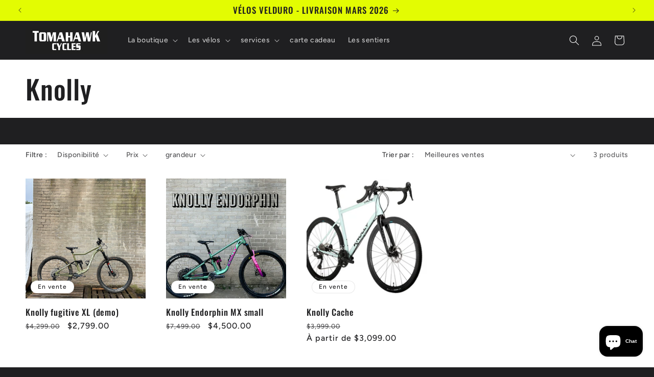

--- FILE ---
content_type: text/css
request_url: https://cdn.shopify.com/extensions/019b0cc7-704f-75a6-88d1-88e6455fda5c/store-locator-50/assets/app.css
body_size: 1311
content:
.search_options {
    position: relative;
}

/*
Set up CSS map as single-column grid with optional 2-column
*/
#col-main {
    display: grid;
    grid-template-columns: 1fr;
}

#store_map {
    width: 100%
}

.addresses {
    grid-column: 1;
    grid-row: 4;
    width:100%;
}

/* Optional layouts for double column when addresses column is not removed by app block setting  */

#col-main.show-addresses {
    grid-template-columns: 40% 60%;
}

.show-addresses div#store_map{
    grid-column: 2;
    grid-row: 4
}

#store-locator-title, .header_html, .search_bar, .footer_html {
    grid-column: 1/span 2;
}

.search_bar  {
    padding: 10px 20px;
    margin-bottom: 15px;
}

.search_bar div{
    padding: 5px;
}
fieldset{
    display:flex;
    column-gap: 10px;
}
input#address_search, button#submitBtn {
    flex-grow:0.3
}

fieldset#search_filters{
    display:none;
    grid-template-columns: repeat(6, 1fr);
}

fieldset#search_filters.filters-loaded{
    display:grid;
}

#store_map {
    border: 1px solid #DDDDDD;
    height: 400px;
    font-size: 12px;
}
#store_map .name {
    font-weight:bold;
}
#store_map .custom_field_value {
    margin-left:5px;
}
#store_map label { width: auto; display:inline; }
#store_map img { max-width: none; }
.addresses {
    padding-right: 10px;
    max-height: 400px;
    overflow: hidden;
    height: 0px;
    transition: 0.4s all ease-in;
}

.addresses ul {
    display: block;
    margin: 0;
    padding: 0;
    list-style:none;
}

.addresses.display {
    height : 400px;
    overflow: auto;
    transition-delay: 0.4s;
    display: flex;
    flex-direction: column;
}

.addresses li {
    background: url("map-pin-lightblue.png") no-repeat scroll 12px 17px transparent;
    border-top: 1px dotted #DDDDDD;
    clear: both;
    font-size: 12px;
    line-height: 16px;
    padding: 15px 5px;
    min-height: 30px;
    list-style: none;
}

#sl_addresses li{
    display: grid;
    grid-template-columns: 1fr 5fr;
}

.distance{
    grid-column: 1;
    margin-top: 40px;
}

.addresses li a  {
    outline: medium none;
    margin-bottom: 15px;
    text-decoration: none;
    grid-column: 2;
}
.addresses li a:hover {
    text-decoration: none;
}
.addresses li a .name {
    color:#069;
    font-weight:bold;
}
.addresses li a span  {
    color:#333;
}
.addresses li a .name {
    color: #069;
    font-weight: bold;
    font-size: 1.1em;
    margin: 0.2em 0em;
}

#sl_addresses .no_stores_found{
    background-image: none;
}

.header_html {
    margin-bottom:10px;
}
.footer_html {
    grid-row: 5;
    margin-top:15px;
}
.no_stores_found {
    margin: 5px 0 0 40px;
}
.applicable_filter {
    padding:2px 10px 0 16px;
    float:left;
}

.addresses .store_website, .store_website_container,
.addresses .directions {
    grid-column: 2;
}
.addresses .store_website li,
.addresses .directions li {
    width: auto;
}

.gm_popup .store_website_container {
    margin: 0;
}
.website_text_span {
    font-weight: bold;
}
.store_website_container a {
    margin: 0 !important;
}
.store_website_container a:hover {
    text-decoration: underline !important;
    color: #0AA5DF;
}

.directions a:hover{
    text-decoration:underline;
}

/* ============== DIRECTIONS ==============  */

#directions_text a.return_to_results  {
    margin-bottom:15px;
}
#directions_text #direction_destination {
    background: url("map-pin-black.png") no-repeat scroll 7px 13px transparent;
    border-bottom: 1px dotted #DDDDDD;
    color: #333333;
    font-size: 12px;
    padding: 10px 0 10px 40px;
}
#directions_text #direction_destination .name {
    font-weight:bold;
    font-size: 1.1em;
    margin:0.2em 0em;
}
#directions_text .directions_step	{
    border-bottom: 1px dotted #DDDDDD;
    color: #333333;
    font-size: 11px;
    padding: 10px 10px 10px 0px;
    background: none;
}
#directions_steps .directions_step_distance {
    display: inline-table;
    color:#999;
}

#directions_steps {
    overflow-y: auto;
    margin:0px auto;
}

#directions_steps .directions_instructions {
    display: inline-table;
    width: 80%;
    padding-right: 3ch;
}

li.directions_step{
    list-style-type: auto;
}

/*Responsive Maps*/

@media (max-width: 800px) {
    .search_bar .main_search_bar {
        width: 100%;
        margin-bottom: 15px;
    }
    .main_search_label {
        width: auto;
        margin-right: 10px;
        padding-top: 7px;
    }
    .main_search_bar input {
        width: 200px;
    }

    .search_bar .search_within_distance, .search_bar .search_limit {
        text-align: left;
        margin-right: 15px;
    }

    .search_within_distance {
        min-width: 25%;
    }
    #directions_steps .directions_instructions {
        width: auto;
        float: none;
    }
    .addresses li a {
        width: 120px;
        float: none;
    }
    .addresses .directions {
        float: none;
        margin-top: 0;
        width: auto;
    }
    #directions_steps .directions_step_distance {
        display: block;
        float: none;
    }
    .directions_instructions {
        display: inline;
        float: none;
        width: auto;
    }
    .store_website a {
        word-break:break-all;
    }
}

@media (max-width: 650px) {
    #store_map {
        width: 100%;
        float: none;
    }
    .addresses {
        width: 100%;
    }
    .addresses li a {
        width: auto;
        display: inline-block;
    }
    .addresses .directions {
        float: none;
    }
    .addresses .directions a {
        margin-bottom: 0;
    }
    #directions_text {
        width: 100%;
        margin-top: 20px;
    }
    #directions_steps .directions_instructions {
        display:inline-table;
        width: 80%;
        padding-right:3ch;
    }
    #directions_steps .directions_step_distance {
        display: inline-table;
    }
}

@media (max-width: 510px) {

    div#col-main.show-addresses {
        grid-template-columns: 1fr;
    }

    fieldset {
        display:grid;
        grid-template-columns: 1fr 1fr;
    }
    #address_search, .search_bar button {
        grid-column: 1 / span 2;
    }
    .main_search_label {
        margin-bottom: 5px;
    }

    fieldset#search_filters {
        grid-column: 1 / span 2;
        grid-template-columns: repeat(2, 1fr);
    }

    .search_bar .search_within_distance, .search_bar .search_limit {
        margin-bottom: 10px;
    }
    .search_filters .search_filter {
        width: 50%;
        margin: 0;
    }

    #store_map {
        height: 250px !important;
    }
    .show-addresses div#store_map{
        grid-column: 1;
    }
    .addresses {
        grid-row: 4;
    }
}

#directions_text #direction_destination .name,
.addresses li a .name {
    color: #006699;
}

.plan_restricted{
    display: none;
}

.shopify-block {
    container-type: inline-size; /* Set upper <div> as a container so we can manipulate the main #col-main container*/
}

.sl-autocomplete-dropdown {
    position: absolute;
    background: white;
    border: 1px solid #ccc;
    box-shadow: 0 4px 8px rgba(0, 0, 0, 0.1);
    max-height: 240px;
    overflow-y: auto;
    z-index: 9999;
    list-style: none;
    margin: 0;
    padding: 0;
    width: 300px; /* default, will be updated to match input */
}

.sl-autocomplete-dropdown li {
    padding: 10px 12px;
    cursor: pointer;
}

.sl-autocomplete-dropdown li:hover {
    background-color: #f0f0f0;
}

@container (max-width: 510px) {
    #col-main {
        display: flex;
        flex-direction: column;
    }
    .addresses.display {
        height: 250px;
        overflow: scroll;
    }
    .addresses {
        padding-right: 0;
    }
    .search_options {
        display: flex;
        flex-direction: column;
        gap: 10px;
    }
    .search_options > * {
        display: inline-block;
    }
    fieldset#search_filters.filters-loaded {
        grid-template-columns: repeat(auto-fill, minmax(100px, 1fr));
    }
}